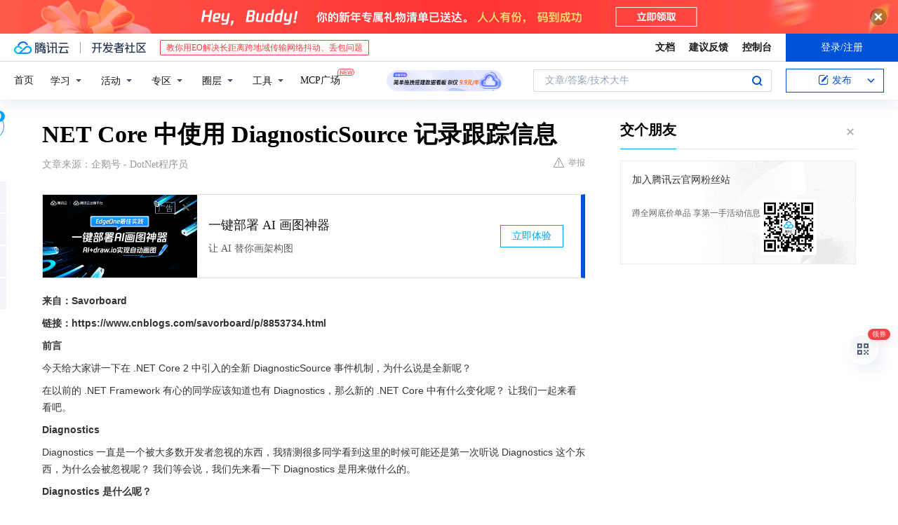

--- FILE ---
content_type: text/html; charset=utf-8
request_url: https://cloud.tencent.com/developer/news/320677
body_size: 23518
content:
<!DOCTYPE html><html munual-autotracker-init="" qct-pv-id="KtlRxm91yQFpRjePuGxJg" qct-ip="18.117.155.192"><head><meta charSet="UTF-8"/><meta http-equiv="X-UA-Compatible" content="IE=edge,chrome=1"/><title>NET Core 中使用 DiagnosticSource 记录跟踪信息 - 腾讯云开发者社区-腾讯云</title><meta name="keywords" content="技术社区,开发者社区,技术专栏,技术文章,技术交流,云计算,云主机,数据库,大数据,算法,人工智能,机器学习,docker,spark,小程序,云存储,建站,虚拟主机,网络存储,运维,机房"/><meta name="subject" content="空类-空类-空类"/><meta name="subjectTime" content="2018-10-21 02:38:33"/><meta name="description" content="Diagnostics 是什幺呢？让我们把时间往前拉回到 2013 年 8 月，微软在 NuGet 发布了一个新的关于 Diagnostics 的包叫做 Microsoft.Diagnostics.Tracing.TraceEvent，这个包用来为 Windows 事件追踪（ETW）提供一个强大的支持，使用这个包可以很..."/><meta name="viewport" content="width=device-width, initial-scale=1.0, maximum-scale=1, viewport-fit=cover"/><meta name="format-detection" content="telephone=no"/><meta name="articleSource" content="Q"/><meta name="magicSource" content="N"/><link rel="canonical" href="https://cloud.tencent.com/developer/news/320677"/><link rel="stylesheet" href="//cloudcache.tencent-cloud.cn/open_proj/proj_qcloud_v2/gateway/portal/css/global-20209142343.css"/><link rel="stylesheet" href="//cloudcache.tencent-cloud.cn/qcloud/ui/community-pc/build/base/base-202507151730.css"/><link rel="stylesheet" href="//cloudcache.tencent-cloud.cn/qcloud/ui/cloud-community/build/base/base-202511051801.css"/><link rel="stylesheet" href="//cloudcache.tencent-cloud.cn/open_proj/proj_qcloud_v2/community-pc/build/AskDialog/AskDialog-202204021635.css?max_age=31536000"/><link rel="stylesheet" href="//cloudcache.tencent-cloud.cn/open_proj/proj_qcloud_v2/community-pc/build/AskDialog/AskDialog-202204021635.css?max_age=31536000"/><link rel="stylesheet" href="//cloudcache.tencent-cloud.cn/qcloud/ui/community-pc/build/Column/Column-202412201223.css"/><link rel="stylesheet" href="//cloudcache.tencent-cloud.cn/qcloud/ui/community-pc/build/News/News-202409021536.css"/><link rel="stylesheet" href="//cloudcache.tencent-cloud.cn/open_proj/proj_qcloud_v2/community/portal/css/markdown-201810241044.css?max_age=31536000"/><link rel="stylesheet" href="//cloudcache.tencent-cloud.cn/qcloud/draft-master/dist/draft-master-v2.1.26.d4s2ddo9sb.css?max_age=31536000"/><style media="screen">@supports (padding:max(0px)){.set-safe-area .com-main{bottom:calc(max(12px,constant(safe-area-inset-bottom)) + 50px);bottom:calc(max(12px,env(safe-area-inset-bottom)) + 50px)}.set-safe-area .com-main-simple-sec,.set-safe-area .com-main.without-tab-ft,.set-safe-area .com-main.without-ft{bottom:max(12px,constant(safe-area-inset-bottom));bottom:max(12px,env(safe-area-inset-bottom))}.set-safe-area .com-main-sec{bottom:max(12px,constant(safe-area-inset-bottom));bottom:max(12px,env(safe-area-inset-bottom))}.set-safe-area .com-m-footer,.set-safe-area .sa-fixed-btns{bottom:max(12px,constant(safe-area-inset-bottom));bottom:max(12px,env(safe-area-inset-bottom))}.set-safe-area .com-mobile-body{bottom:max(12px,constant(safe-area-inset-bottom));bottom:max(12px,env(safe-area-inset-bottom))}}@supports (padding:max(0px)){.set-safe-area .support-wrap,.set-safe-area div.body{bottom:max(12px,constant(safe-area-inset-bottom));bottom:max(12px,env(safe-area-inset-bottom))}.set-safe-area .com-responsive-no-ft div.body{bottom:max(12px,constant(safe-area-inset-bottom));bottom:max(12px,env(safe-area-inset-bottom))}}.doc-con .J-docShareModal{display: none;} .doc-con .J-docShareCopyTipModalMB{display: none} .with-focus+.com-main-simple-sec, .with-focus+.com-main,.with-focus+.com-body,.with-focus+.qa-body{top:100px} .qa-detail-ask-panel:after{display:none!important;} .sa-fixed-btns .c-btn-weak{background-color: #fff;} .qa-r-editor.draft-editor-host.rno-markdown{height: 290px;overflow-y:auto;} .uc-achievement{line-height:24px;margin-bottom:5px;white-space: initial;overflow:visible;text-overflow:initial} .uc-achievement .uc-achievement-icon{top:0;margin-top:0; .uc-hero+.com-body-main .com-tab .com-tab-item{margin-right: 28px;}</style></head><body style="position:initial"><div id="react-root" class=""><div class="news-detail"><div class="cdc-header is-fixed"><div class="cdc-header__placeholder"></div><div class="cdc-header__inner"><div id="community-top-header-product-container" style="display:block"></div><div class="cdc-header__top"><div class="cdc-header__top-left"><a href="/?from=20060&amp;from_column=20060" target="_blank" class="cdc-header__top-logo"><i>腾讯云</i></a><div class="cdc-header__top-line"></div><a href="/developer" class="cdc-header__top-logo community"><i>开发者社区</i></a><div class="cdc-header__activity"><div id="cloud-header-product-container" style="display:block"></div></div></div><div class="cdc-header__top-operates"><a href="/document/product?from=20702&amp;from_column=20702" target="_blank" class="cdc-header__link">文档</a><a href="/voc/?from=20703&amp;from_column=20703" target="_blank" class="cdc-header__link">建议反馈</a><a href="https://console.cloud.tencent.com?from=20063&amp;from_column=20063" target="_blank" class="cdc-header__link" track-click="{&quot;areaId&quot;:102001,&quot;subAreaId&quot;:1}">控制台</a><div class="cdc-header__account"><div class="cdc-header__account-inner"><button class="cdc-btn cdc-header__account-btn cdc-btn--primary">登录/注册</button></div></div></div></div><div class="cdc-header__bottom"><div class="cdc-header__bottom-nav"><a href="/developer" class="cdc-header__bottom-home">首页</a><div class="cdc-header__nav-list"><div class="cdc-header__nav-item">学习</div><div class="cdc-header__nav-item">活动</div><div class="cdc-header__nav-item">专区</div><div class="cdc-header__nav-item">圈层</div><div class="cdc-header__nav-item">工具</div></div><div class="cdc-header__activity"><a class="cdc-header__activity-tit" href="/developer/mcp" target="_blank" style="position:relative">MCP广场<img src="https://qccommunity.qcloudimg.com/image/new.png" style="position:absolute;width:24px;top:-6px;right:-20px"/></a></div><div id="community-header-product-container" style="display:block"></div></div><div class="cdc-header__bottom-operates"><div class="cdc-header__search"><div class="cdc-search__wrap"><div class="cdc-search"><span class="cdc-search__text">文章/答案/技术大牛</span><button class="cdc-search__btn">搜索<i class="cdc-search__i search"></i></button></div><div class="cdc-search__dropdown"><div class="cdc-search__bar"><input type="text" class="cdc-search__bar-input" placeholder="文章/答案/技术大牛" value=""/><div class="cdc-search__bar-btns"><button class="cdc-search__btn">搜索<i class="cdc-search__i search"></i></button><button class="cdc-search__btn">关闭<i class="cdc-search__i clear"></i></button></div></div></div></div></div><div class="cdc-header__create"><span class="cdc-header__create-btn not-logged"><span class="cdc-svg-icon-con"><span class="cdc-svg-icon" style="line-height:1;color:#0052D9;width:16px;height:16px"><svg width="16" height="16" viewBox="0 0 16 16" fill="currentcolor" xmlns="http://www.w3.org/2000/svg"><path d="M14.2466 12.0145C14.1698 13.6258 12.8381 14.9131 11.2129 14.9131H11.1579H4.0927H4.03772C2.4125 14.9131 1.08014 13.6258 1.00334 12.0145H1V11.8668V4.07213V4.04627V3.89922H1.00334C1.08014 2.28732 2.4125 1 4.03772 1H9.6473V1.00069H10.0786L8.7688 2.10773H8.43888H7.7916H6.37904H4.03772C2.97234 2.10773 2.10445 2.9777 2.10445 4.04629V4.41869V4.4472V6.39498V11.4269V11.4309V11.8668C2.10445 12.9354 2.97234 13.8053 4.03772 13.8053H6.37904H8.87153H11.2129C12.2782 13.8053 13.1461 12.9355 13.1461 11.8668V11.466V11.454V9.5181V6.39364L14.2506 5.3051V11.8668V12.0145H14.2466ZM10.4324 7.15226L9.63146 7.99761C9.36577 8.2693 8.69326 8.95104 8.48066 9.17631C8.26726 9.40288 8.09039 9.58901 7.95061 9.73544C7.81079 9.88188 7.72667 9.96597 7.70083 9.98656C7.63321 10.0488 7.55703 10.1144 7.47022 10.1846C7.38412 10.2542 7.29404 10.3099 7.20063 10.3516C7.10722 10.4007 6.97072 10.459 6.79049 10.5305C6.61028 10.6001 6.42213 10.6676 6.22468 10.7339C6.02792 10.8002 5.84109 10.8571 5.66484 10.9061C5.48795 10.9538 5.3561 10.9863 5.2693 11.0009C5.08977 11.0214 4.96988 10.993 4.90956 10.9168C4.84931 10.8405 4.83276 10.7107 4.85924 10.5312C4.87315 10.4331 4.9043 10.292 4.95468 10.1078C5.00431 9.92297 5.05802 9.7315 5.11431 9.53341C5.1713 9.33526 5.22629 9.15179 5.27926 8.98484C5.33297 8.8179 5.37599 8.7026 5.40978 8.64032C5.44953 8.54357 5.49463 8.45413 5.54495 8.37399C5.59465 8.29379 5.66616 8.20503 5.75965 8.10766C5.79934 8.06588 5.89281 7.96649 6.03988 7.81018C6.18624 7.65311 6.80114 7.02774 7.02104 6.79783L7.75117 6.03524L8.56212 5.1899L10.6345 3.02466L12.5214 4.93874L10.4324 7.15226ZM13.816 3.58581C13.7166 3.68987 13.6272 3.78064 13.5483 3.85883C13.4694 3.93703 13.4006 4.0066 13.3423 4.06686C13.276 4.13643 13.2144 4.19738 13.1561 4.24903L11.2785 2.33569C11.3785 2.24025 11.4965 2.12565 11.6336 1.99115C11.7707 1.85668 11.8854 1.75061 11.9761 1.67242C12.0934 1.57708 12.2133 1.51013 12.3385 1.47109C12.4525 1.43529 12.5644 1.41805 12.6751 1.41876H12.7056C12.7665 1.42139 12.8268 1.42729 12.8851 1.43724C12.8838 1.4366 12.8811 1.43724 12.8798 1.4366C12.8811 1.4366 12.8838 1.4366 12.8851 1.43724C13.1376 1.48428 13.4019 1.62009 13.6265 1.83743C13.7511 1.95871 13.8524 2.09382 13.9259 2.23296C14.0346 2.43834 14.0863 2.65304 14.0763 2.8491C14.0763 2.87294 14.0783 2.89748 14.0783 2.92201C14.0783 3.03529 14.0571 3.14789 14.0154 3.26055C13.9737 3.37314 13.9067 3.48185 13.816 3.58581Z" fill="#0052D9"></path></svg></span></span>发布<span class="cdc-svg-icon-con cdc-header__create-btn-arrow"><span class="cdc-svg-icon" style="line-height:1;color:inherit;width:16px;height:16px"><svg width="16" height="16" viewBox="0 0 16 16" fill="currentcolor" xmlns="http://www.w3.org/2000/svg"><path d="M8.16377 4L9.57798 5.41421L14.5277 10.364L13.1135 11.7782L8.1638 6.829L3.21402 11.7782L1.7998 10.364L8.16377 4Z"></path></svg></span></span></span></div></div></div></div></div><div class="cdc-m-header is-fixed"><div class="cdc-m-header__placeholder"></div><div class="cdc-m-header__inner"><div class="cdc-m-header__main"><div class="cdc-m-header__trigger"></div><div class="cdc-m-header__logo"><i class="cdc-m-header__logo-icon"></i></div><div class="cdc-m-header__search"><i class="cdc-m-header__search-icon"></i></div><div class="cdc-m-header__operate"><span class="cdc-m-header__operate-icon"></span></div></div></div></div><div class="J-body col-body news-body"><div class="com-body" qct-area="快讯详情页"><div class="com-body-main"><div class="com-2-layout"><div class="layout-main"><div><section class="c-mod col-article"><h1 class="col-article-title">NET Core 中使用 DiagnosticSource 记录跟踪信息</h1><div class="col-article-infos"><span class="article-infos-item">文章来源：<!-- -->企鹅号 - DotNet程序员</span><div class="extra-part"><div class="com-operations"><a href="javascript:;" class="com-opt-link link-report link-hidden"><i class="com-i-warn"></i>举报</a></div></div></div><div id="news-detail-content-product-container" style="display:block"></div><div><div class="rno-markdown undefined rno-"><p><strong>来自：Savorboard</strong></p><p><strong>链接：https://www.cnblogs.com/savorboard/p/8853734.html</strong></p><p><strong>前言</strong></p><p>今天给大家讲一下在 .NET Core 2 中引入的全新 DiagnosticSource 事件机制，为什么说是全新呢？</p><p>在以前的 .NET Framework 有心的同学应该知道也有 Diagnostics，那么新的 .NET Core 中有什么变化呢？ 让我们一起来看看吧。</p><p><strong>Diagnostics</strong></p><p>Diagnostics 一直是一个被大多数开发者忽视的东西，我猜测很多同学看到这里的时候可能还是第一次听说 Diagnostics 这个东西，为什么会被忽视呢？ 我们等会说，我们先来看一下 Diagnostics 是用来做什么的。</p><p><strong>Diagnostics 是什么呢？</strong></p><p>让我们把时间往前拉回到 2013 年 8 月，微软在 NuGet 发布了一个新的关于 Diagnostics 的包叫做 Microsoft.Diagnostics.Tracing.TraceEvent，这个包用来为 Windows 事件追踪（ETW）提供一个强大的支持，使用这个包可以很容易的为我们在云环境和生产环境来提供端到端的监控日志事件记录，它轻量级，高效，并且可以和系统日志进行交互。</p><p><strong>PS：</strong>通过这个包我们可以获取到 CLR 运行的一些细节信息，由于本篇主题，对此不介绍过多了。</p><p>看到这个包提供的功能，那么博主就自己总结一下，对 Diagnostics 下个定义 ：在应用程序出现问题的时候，特别是出现可用性或者性能问题的时候，开发人员或者IT人员经常会对这些问题花费大量的时间来进行诊断，很多时候生产环境的问题都无法复现，这可能会对业务造成很大的影响，Diagnostics 就是提供一组功能使我们能够很方便的可以记录在应用程序运行期间发生的关键性操作以及他们的执行时间等，使管理员可以查找特别是生产环境中出现问题所在的根本原因。</p><p>有同学可能会说了，这不就是 APM(Application Performance Management) 么，嗯，从宏观的角度来说这属于APM的一部分，但 APM 不仅仅只有这些。</p><p><strong>.NET Framework 之 EventSource</strong></p><p>在上面我们了解到了 Microsoft.Diagnostics.Tracing.TraceEvent，那么相关搭配使用的还有两个 NuGet 包就是 Microsoft.Diagnostics.Tracing.EventSource 这个包，那我就简单讲一下，我不准备在这个部分讲述太多，毕竟已经被替换掉了，我们来看下 EventSource。</p><p><strong>EventSource</strong></p><p>在 .NET Framework 中 EventSource 通过 Windows ETW 提供的 ETW Channels 与其进行集成，下面给出一个示例代码：</p><p>[EventSource(Name = &quot;Samples-EventSourceDemos-Minimal&quot;)]</p><p>public sealed class MinimalEventSource : EventSource</p><p>{</p><p>// Define singleton instance</p><p>public static MinimalEventSource Log = new MinimalEventSource();</p><p>// Define Event methods</p><p>public void Load(long baseAddress, string imageName)</p><p>{</p><p>WriteEvent(1, baseAddress, imageName);</p><p>}</p><p>}</p><p>那么在 ETW 中我们就可以看到相关的事件信息了：</p><p></p><figure class=""><div class="image-block"><span class="lazy-image-holder" dataurl="https://ask.qcloudimg.com/http-save/developer-news/7ut7i5p3yt.jpeg"></span></div></figure><p><strong>注意，</strong>在 .NET Framework 4.5 以及更高版本，EventSource 已经被集成到了 System 命名空间。</p><p>学习，也是一个总结的过程，对此，我们也许可以总结出来一个比较重要的信息就是：通过 Diagnostics 的命名空间变化，由 Microsoft 变为了 System， 我们可以看到 Diagnostics 对于我们的应用程序来说变得更加重要了。</p><p>由于 EventSource 只支持 Windows，所以在全新的 .NET Core 中，它已经被悄悄的取代了，下面我们来看一下全新的 DiagnosticSource。</p><p><strong>.NET Core 之 全新 DiagnosticSource</strong></p><p>在 .NET Core 中 .NET 团队设计了一个全新的 DiagnosticSource，新的 DiagnosticSource 非常的简单，它允许你在生产环境记录丰富的 payload 数据，然后你可以在另外一个消费者可以消费感兴趣的记录，是不是听着有点懵逼？没关系，等会我再详细说。</p><p>我们先来说说 DiagnosticSource 和上面的 EventSource 的区别，他们的架构设计有点类似，主要区别是 EventSource 它记录的数据是可序列化的数据，会被在进程外消费，所以要求记录的对象必须是可以被序列化的。</p><p>而 DiagnosticSource 被设计为在进程内处理数据，所以通过它可以拿到更加丰富的一些数据信息，它支持非序列化的对象，比如 HttpContext , HttpResponseMessage 等。</p><p>如果你想在 EventSource 中获取 DiagnosticSource 中的事件数据，你可以通过 DiagnosticSourceEventSource 这个对象来进行数据桥接。</p><p>下面我们来看一下在代码中如何使用 DiagnosticSource对象。</p><p>在这之前我们需要了解另外一个对象 DiagnosticListener，DiagnosticListener 从命名上来看它是一个监听诊断信息的对象，它确实是一个用来接收事件的类，在 .NET Core 中 DiagnosticSource 它其实是一个抽象类，定义了记录事件日志所需要的方法，那么我们在使用的时候就需要使用具体的对象，DiagnosticListener 就是 DiagnosticSource 的默认实现，明白了吧。</p><p>好了，现在我们来看一下如何使用吧。</p><p><strong>生成 Diagnostic 日志记录</strong></p><p>如何生成 Diagnostic 日志记录呢？首先，我们需要创建一个 DiagnosticListener 对象，比如：</p><p>private static DiagnosticSource httpLogger = new  DiagnosticListener(&quot;System.Net.Http&quot;);</p><p>DiagnosticListener 参数中的名称即为需要监听的事件（组件）名称，这个名称在以后会被用来被它的消费者所订阅使用。</p><p>DiagnosticSource 其核心只包含了两个方法，分别是 ：</p><p>bool IsEnabled(string name)</p><p>void Write(string name, object value);</p><p>那么然后我们可以这样来调用：</p><p>if (httpLogger.IsEnabled(&quot;RequestStart&quot;)){</p><p>httpLogger.Write(&quot;RequestStart&quot;, new { Url=&quot;http://clr&quot;, Request=aRequest });</p><p>}</p><p>IsEnabled(string param1) 这个方法用来判断是否有消费者注册了当前的事件（组件）名称监听，通常有消费者关心了相关数据，我们才会进行事件记录。</p><p>Write(string param1,object param2) 这个方法用来向 DiagnosticSource 中写入日志记录，param1 和上面一样用来指定名称的，也就是所向指定名称中写入数据，param2 即为写入的 payloads 数据，你可以使用 匿名类型来向 param2 中写入数据，这样会方便很多。</p><p>这样，我们就已经把 Diagnostic 事件日志写入到 DiagnosticSource中了，是不是很简单？ 我们再看一下如何进行消费（监听）这些事件信息。</p><p><strong>监听 Diagnostic 日志记录</strong></p><p>在监听 Diagnostic 日志记录之前你需要知道你要关心的事件数据名称，那么如果仅仅是在代码中把 DiagnosticListeners 都写死到监听的消费者代码中的话，这样就太不灵活了，所以这里设计了一个机制用来发现中那些在运行时被激活的DiagnosticListeners。</p><p>你可以使用 DiagnosticListener.AllListeners 来获取一个 IObservable对象，IObservable接口大家应该都不陌生了吧，然后通过其Subscribe方法进行OnNext“回调”关心的事件数据。</p><p>示例代码：</p><p>static IDisposable networkSubscription = null;</p><p>// 使用 AllListeners 来获取所有的DiagnosticListeners对象，传入一个IObserver 回调</p><p>static IDisposable listenerSubscription = DiagnosticListener.AllListeners.Subscribe(delegate (DiagnosticListener listener)</p><p>{</p><p>// 当 DiagnosticsListener 激活的时候，这里将获得一个回调用</p><p>if (listener.Name == &quot;System.Net.Http&quot;)</p><p>{</p><p>// 订阅者监听消费代码</p><p>lock(allListeners)</p><p>{</p><p>if (networkSubscription != null)</p><p>networkSubscription.Dispose();</p><p>//回调业务代码</p><p>Action&gt; callback = (KeyValuePair evnt) =&gt;</p><p>Console.WriteLine(&quot;From Listener  Received Event  with payload &quot;, networkListener.Name, evnt.Key, evnt.Value);</p><p>//创建一个匿名Observer对象</p><p>Observer&gt; observer = new AnonymousObserver&gt;(callback);</p><p>//筛选你感兴趣的事件</p><p>Predicate predicate = (string eventName) =&gt; eventName == &quot;RequestStart&quot;;</p><p>networkSubscription = listener.Subscribe(observer, predicate);</p><p>}</p><p>}</p><p>});</p><p>// 通常情况下，这里你需要保持 listenerSubscription 始终处于激活状态，</p><p>// 如果你像取消回调，你可以调用 listenerSubscription.Dispose() 来取消订阅者</p><p>通过这种方式，我们就可以在触发回调的之后做一些我们想要的操作了。</p><p>是不是发现上面的那种写法有点麻烦和丑陋，ASP.NET 团队考虑到了，所以为我们封装了一个适配器的库来方便我们进行监听的一些操作，你可以通过打 attribute 标记的方式来进行相关事件的订阅，有兴趣的同学可以看下这个（Microsoft.Extensions.DiagnosticAdapte） NuGet 包。</p><p>现在我们已经可以拿到数据了，有同学可能会说在生产环境数据这么多，这些数据我存到哪里，又怎么样来处理呢，我不可能一条一条的来找性能在哪里吧，OK，我们接着往下看。</p><p><strong>为你的框架支持 Diagnostics</strong></p><p>随着微服务的流行，服务的链路追踪以及应用程序的性能问题变得越来越重要，而 APM 也成为了整个微服务架构中很重要的一个中间件，它可以协助我们快速查找生产环境中所遇到的问题，以及在应用程序发生异常的时候收集异常运行时的上下文信息来快速排查问题。</p><p>对 Google 的 Dapper 或者 OpenTracing 协议有了解的同学应该已经想到了，我们可以利用上面的那些数据按照这些协议的约定进行包装，然后发送到支持这些协议的 APM 的服务端，剩下的工作是不是可以由这些服务端来帮助我们处理了，包括图形化展示，性能查看，调用链查看等。</p><p>大多数的开源APM项目都支持 Dapper 或者 OpenTracing 协议，如 Apache SkyWalking , ZipKin，pinpoint 等。</p><p>顺便说一句，我们 NCC开源项目组 的 Lemon 同学正在给 SkyWalking 写 C# 的<strong>客户端驱动项目(https://github.com/OpenSkywalking/skywalking-csharp)</strong>，这是一项非常具有挑战性的工作，感兴趣的同学可以 Star 一下。</p><p>相信阅读本篇文章也有不少的架构师，开源项目作者，框架开发者，甚至应用程序开发者，那么我建议可以从现在开始对你的项目提供 Diagnostics 支持，目前 .NET Core 中 CoreFx , ASP.NET Core, EntityFramework Core 都已经对 Diagnostics 提供了支持。</p><p>CAP 在 2.2 版本中已经对 Diagnostics 提供了支持。</p><p><strong>CAP 中的 Diagnostics</strong></p><p><strong>CAP:</strong>https://github.com/dotnetcore/CAP</p></div></div><div id="J-viewLargeImageBox" class="zoom-mask" style="display:none;width:100%;height:100%"><div class="zoom-close"></div><div class="zoom-wrap"><img/><div class="c-loading"><div class="c-loading-inner"><div class="one"></div><div class="two"></div><div class="three"></div></div></div></div></div><ul class="col-article-source"><li><span class="article-source-item">发表于: <time dateTime="2018-09-26 12:48:44" title="2018-09-26 12:48:44"> 2018-09-26<span class="com-v-box">2018-09-26 12:48:44</span></time></span></li><li>原文链接<!-- -->：<!-- -->https://kuaibao.qq.com/s/20180926B0U6AE00?refer=cp_1026</li><li>腾讯「腾讯云开发者社区」是腾讯内容开放平台帐号（企鹅号）传播渠道之一，根据<a href="https://om.qq.com/notice/a/20160429/047194.htm" target="_blank" class="com-link" style="color:#00a4ff" rel="nofollow">《腾讯内容开放平台服务协议》</a>转载发布内容。</li><li>如有侵权，请联系 cloudcommunity@tencent.com 删除。</li></ul><div class="col-article-tags com-v-box"><nav class="col-tags"></nav></div><div class="com-widget-operations" style="visibility:hidden"><div class="main-cnt"><a href="javascript:;" class="com-opt-link link-like"><i class="com-i-like"></i><span class="text">0</span></a></div><div class="extra-cnt"><span class="com-opt-text share-text">分享</span><ul class="com-share-options"><li><div class="c-bubble-trigger"><a href="javascript:;" class="opt-item"><i class="opt-icon wechat"></i></a><div class="c-bubble c-bubble-left "><div class="c-bubble-inner"><div class="qr-img"></div><p class="qr-txt">分享快讯到朋友圈</p></div></div></div></li><li><div class="c-bubble-trigger"><a href="javascript:;" class="opt-item"><i class="opt-icon qq"></i></a><div class="c-bubble c-bubble-left "><div class="c-bubble-inner"><span>分享快讯到 QQ</span></div></div></div></li><li><div class="c-bubble-trigger"><a href="javascript:;" class="opt-item"><i class="opt-icon weibo"></i></a><div class="c-bubble c-bubble-left "><div class="c-bubble-inner"><span>分享快讯到微博</span></div></div></div></li><li><div class="c-bubble-trigger"><a class="opt-item" href="javascript:;"><i class="opt-icon copy"></i></a><div class="c-bubble c-bubble-left "><div class="c-bubble-inner"><span>复制快讯链接到剪贴板</span></div></div></div></li></ul></div></div></section><ul class="col-slibing-articles" track-click="{&quot;areaId&quot;:115001}" track-exposure="{&quot;areaId&quot;:115001}"><li><a href="/developer/news/320676" trackClick="{&quot;elementId&quot;:1}" hotrep="community.news.news-detail.prev">上一篇：大数据关键技术四—大数据分析及挖掘技术</a></li><li><a href="/developer/news/320678" trackClick="{&quot;elementId&quot;:2}" hotrep="community.news.news-detail.next">下一篇：离死只有500天：谁能拯救传统餐饮业？</a></li></ul><div style="margin:50px auto"></div><div style="margin:50px auto"></div><div class="detail-section" qct-area="相关快讯" qct-exposure=""><div class="detail-section-inner"><div class="c-mod detail-section-hd"><h2 class="detail-section-tit"><span>相关</span>快讯</h2></div><ul class="c-mod detail-section-bd news-article-related-list"><li class="news-article-related-item" qct-area="快讯-476182" qct-click="" qct-exposure=""><h3 class="news-article-related-tit"><a href="/developer/news/476182" target="_blank" hotrep="community.news.article_related.title_link">.NET Core 3.0的新改进：针对分布式应用程序的故障诊断和监控</a></h3><span class="news-article-related-date">2019-11-15</span></li><li class="news-article-related-item" qct-area="快讯-282013" qct-click="" qct-exposure=""><h3 class="news-article-related-tit"><a href="/developer/news/282013" target="_blank" hotrep="community.news.article_related.title_link">NET Core集成Exceptionless分布式日志功能</a></h3><span class="news-article-related-date">2018-07-23</span></li><li class="news-article-related-item" qct-area="快讯-1959" qct-click="" qct-exposure=""><h3 class="news-article-related-tit"><a href="/developer/news/1959" target="_blank" hotrep="community.news.article_related.title_link">在.NET Core类库中使用EF Core迁移数据库到SQL Server</a></h3><span class="news-article-related-date">2018-01-26</span></li><li class="news-article-related-item" qct-area="快讯-84374" qct-click="" qct-exposure=""><h3 class="news-article-related-tit"><a href="/developer/news/84374" target="_blank" hotrep="community.news.article_related.title_link">ASP.NET Core Web API 下事件驱动型架构的实现</a></h3><span class="news-article-related-date">2018-02-06</span></li><li class="news-article-related-item" qct-area="快讯-92837" qct-click="" qct-exposure=""><h3 class="news-article-related-tit"><a href="/developer/news/92837" target="_blank" hotrep="community.news.article_related.title_link">Ocelot 集成Butterfly 实现分布式跟踪</a></h3><span class="news-article-related-date">2018-02-08</span></li><li class="news-article-related-item" qct-area="快讯-169689" qct-click="" qct-exposure=""><h3 class="news-article-related-tit"><a href="/developer/news/169689" target="_blank" hotrep="community.news.article_related.title_link">站在巨人肩上的.NET Core 2.1</a></h3><span class="news-article-related-date">2018-04-04</span></li><li class="news-article-related-item" qct-area="快讯-169983" qct-click="" qct-exposure=""><h3 class="news-article-related-tit"><a href="/developer/news/169983" target="_blank" hotrep="community.news.article_related.title_link">NET Core2.0 实现Slickflow.NET开源工作流引擎</a></h3><span class="news-article-related-date">2018-04-04</span></li><li class="news-article-related-item" qct-area="快讯-282987" qct-click="" qct-exposure=""><h3 class="news-article-related-tit"><a href="/developer/news/282987" target="_blank" hotrep="community.news.article_related.title_link">ASP.NET Core 2.0 MVC项目实战</a></h3><span class="news-article-related-date">2018-07-24</span></li><li class="news-article-related-item" qct-area="快讯-273794" qct-click="" qct-exposure=""><h3 class="news-article-related-tit"><a href="/developer/news/273794" target="_blank" hotrep="community.news.article_related.title_link">关于FTP远程和服务器通信建立连接、增加、删除、下载、预览图片功能</a></h3><span class="news-article-related-date">2018-07-13</span></li><li class="news-article-related-item" qct-area="快讯-126880" qct-click="" qct-exposure=""><h3 class="news-article-related-tit"><a href="/developer/news/126880" target="_blank" hotrep="community.news.article_related.title_link">ASP.NET CORE MVC 实现减号分隔样式的 URL</a></h3><span class="news-article-related-date">2018-03-03</span></li><li class="news-article-related-item" qct-area="快讯-167294" qct-click="" qct-exposure=""><h3 class="news-article-related-tit"><a href="/developer/news/167294" target="_blank" hotrep="community.news.article_related.title_link">Slickflow.NET 开源工作流引擎基础介绍-.NET Core2.0 版本实现介绍</a></h3><span class="news-article-related-date">2018-04-02</span></li><li class="news-article-related-item" qct-area="快讯-274585" qct-click="" qct-exposure=""><h3 class="news-article-related-tit"><a href="/developer/news/274585" target="_blank" hotrep="community.news.article_related.title_link">NET Core 分布式微服务框架介绍</a></h3><span class="news-article-related-date">2018-07-14</span></li><li class="news-article-related-item" qct-area="快讯-180210" qct-click="" qct-exposure=""><h3 class="news-article-related-tit"><a href="/developer/news/180210" target="_blank" hotrep="community.news.article_related.title_link">NET Core 实现RedisClient</a></h3><span class="news-article-related-date">2018-04-14</span></li><li class="news-article-related-item" qct-area="快讯-292540" qct-click="" qct-exposure=""><h3 class="news-article-related-tit"><a href="/developer/news/292540" target="_blank" hotrep="community.news.article_related.title_link">NET Core微服务之基于Apollo实现统一配置中心</a></h3><span class="news-article-related-date">2018-08-04</span></li><li class="news-article-related-item" qct-area="快讯-203603" qct-click="" qct-exposure=""><h3 class="news-article-related-tit"><a href="/developer/news/203603" target="_blank" hotrep="community.news.article_related.title_link">NewLife.Net—开始网络编程</a></h3><span class="news-article-related-date">2018-05-08</span></li><li class="news-article-related-item" qct-area="快讯-338454" qct-click="" qct-exposure=""><h3 class="news-article-related-tit"><a href="/developer/news/338454" target="_blank" hotrep="community.news.article_related.title_link">AServer-基于ASP.NET Core Kestrel的超迷你http服务器</a></h3><span class="news-article-related-date">2018-11-02</span></li><li class="news-article-related-item" qct-area="快讯-17508" qct-click="" qct-exposure=""><h3 class="news-article-related-tit"><a href="/developer/news/17508" target="_blank" hotrep="community.news.article_related.title_link">使用Windows兼容包简化向.NET Core的迁移</a></h3><span class="news-article-related-date">2018-01-26</span></li><li class="news-article-related-item" qct-area="快讯-697962" qct-click="" qct-exposure=""><h3 class="news-article-related-tit"><a href="/developer/news/697962" target="_blank" hotrep="community.news.article_related.title_link">整合Elastic-Job(支持动态任务)</a></h3><span class="news-article-related-date">2020-09-23</span></li><li class="news-article-related-item" qct-area="快讯-635819" qct-click="" qct-exposure=""><h3 class="news-article-related-tit"><a href="/developer/news/635819" target="_blank" hotrep="community.news.article_related.title_link">【asp.net core 系列】3 视图以及视图与控制器</a></h3><span class="news-article-related-date">2020-06-02</span></li><li class="news-article-related-item" qct-area="快讯-323914" qct-click="" qct-exposure=""><h3 class="news-article-related-tit"><a href="/developer/news/323914" target="_blank" hotrep="community.news.article_related.title_link">NET 日志系统的搭建：log4net＋kafka＋elk</a></h3><span class="news-article-related-date">2018-10-23</span></li></ul></div></div></div></div><div class="layout-side"><div class="com-2-section info-side-public" id="private-domain-aside"></div></div></div></div></div></div><div class="cdc-footer J-footer com-2-footer"><div class="cdc-footer__inner"><div class="cdc-footer__main"><div class="cdc-footer__website"><ul class="cdc-footer__website-group"><li class="cdc-footer__website-column"><div class="cdc-footer__website-box"><h3 class="cdc-footer__website-title">社区</h3><ul class="cdc-footer__website-list"><li class="cdc-footer__website-item"><a href="/developer/column">技术文章</a></li><li class="cdc-footer__website-item"><a href="/developer/ask">技术问答</a></li><li class="cdc-footer__website-item"><a href="/developer/salon">技术沙龙</a></li><li class="cdc-footer__website-item"><a href="/developer/video">技术视频</a></li><li class="cdc-footer__website-item"><a href="/developer/learning">学习中心</a></li><li class="cdc-footer__website-item"><a href="/developer/techpedia">技术百科</a></li><li class="cdc-footer__website-item"><a href="/developer/zone/list">技术专区</a></li></ul></div></li><li class="cdc-footer__website-column"><div class="cdc-footer__website-box"><h3 class="cdc-footer__website-title">活动</h3><ul class="cdc-footer__website-list"><li class="cdc-footer__website-item"><a href="/developer/support-plan">自媒体同步曝光计划</a></li><li class="cdc-footer__website-item"><a href="/developer/support-plan-invitation">邀请作者入驻</a></li><li class="cdc-footer__website-item"><a href="/developer/article/1535830">自荐上首页</a></li><li class="cdc-footer__website-item"><a href="/developer/competition">技术竞赛</a></li></ul></div></li><li class="cdc-footer__website-column"><div class="cdc-footer__website-box"><h3 class="cdc-footer__website-title">圈层</h3><ul class="cdc-footer__website-list"><li class="cdc-footer__website-item"><a href="/tvp">腾讯云最具价值专家</a></li><li class="cdc-footer__website-item"><a href="/developer/program/tm">腾讯云架构师技术同盟</a></li><li class="cdc-footer__website-item"><a href="/developer/program/tci">腾讯云创作之星</a></li><li class="cdc-footer__website-item"><a href="/developer/program/tdp">腾讯云TDP</a></li></ul></div></li><li class="cdc-footer__website-column"><div class="cdc-footer__website-box"><h3 class="cdc-footer__website-title">关于</h3><ul class="cdc-footer__website-list"><li class="cdc-footer__website-item"><a rel="nofollow" href="/developer/article/1006434">社区规范</a></li><li class="cdc-footer__website-item"><a rel="nofollow" href="/developer/article/1006435">免责声明</a></li><li class="cdc-footer__website-item"><a rel="nofollow" href="mailto:cloudcommunity@tencent.com">联系我们</a></li><li class="cdc-footer__website-item"><a rel="nofollow" href="/developer/friendlink">友情链接</a></li><li class="cdc-footer__website-item"><a rel="nofollow" href="/developer/article/2537547">MCP广场开源版权声明</a></li></ul></div></li></ul></div><div class="cdc-footer__qr"><h3 class="cdc-footer__qr-title">腾讯云开发者</h3><div class="cdc-footer__qr-object"><img class="cdc-footer__qr-image" src="https://qcloudimg.tencent-cloud.cn/raw/a8907230cd5be483497c7e90b061b861.png" alt="扫码关注腾讯云开发者"/></div><div class="cdc-footer__qr-infos"><p class="cdc-footer__qr-info"><span class="cdc-footer__qr-text">扫码关注腾讯云开发者</span></p><p class="cdc-footer__qr-info"><span class="cdc-footer__qr-text">领取腾讯云代金券</span></p></div></div></div><div class="cdc-footer__recommend"><div class="cdc-footer__recommend-rows"><div class="cdc-footer__recommend-cell"><h3 class="cdc-footer__recommend-title">热门产品</h3><div class="cdc-footer__recommend-wrap"><ul class="cdc-footer__recommend-list"><li class="cdc-footer__recommend-item"><a class="com-2-footer-recommend-link" href="/product/domain?from=20064&amp;from_column=20064">域名注册</a></li><li class="cdc-footer__recommend-item"><a class="com-2-footer-recommend-link" href="/product/cvm?from=20064&amp;from_column=20064">云服务器</a></li><li class="cdc-footer__recommend-item"><a class="com-2-footer-recommend-link" href="/product/tbaas?from=20064&amp;from_column=20064">区块链服务</a></li><li class="cdc-footer__recommend-item"><a class="com-2-footer-recommend-link" href="/product/message-queue-catalog?from=20064&amp;from_column=20064">消息队列</a></li><li class="cdc-footer__recommend-item"><a class="com-2-footer-recommend-link" href="/product/ecdn?from=20064&amp;from_column=20064">网络加速</a></li><li class="cdc-footer__recommend-item"><a class="com-2-footer-recommend-link" href="/product/tencentdb-catalog?from=20064&amp;from_column=20064">云数据库</a></li><li class="cdc-footer__recommend-item"><a class="com-2-footer-recommend-link" href="/product/dns?from=20064&amp;from_column=20064">域名解析</a></li><li class="cdc-footer__recommend-item"><a class="com-2-footer-recommend-link" href="/product/cos?from=20064&amp;from_column=20064">云存储</a></li><li class="cdc-footer__recommend-item"><a class="com-2-footer-recommend-link" href="/product/css?from=20064&amp;from_column=20064">视频直播</a></li></ul></div></div><div class="cdc-footer__recommend-cell"><h3 class="cdc-footer__recommend-title">热门推荐</h3><div class="cdc-footer__recommend-wrap"><ul class="cdc-footer__recommend-list"><li class="cdc-footer__recommend-item"><a class="com-2-footer-recommend-link" href="/product/facerecognition?from=20064&amp;from_column=20064">人脸识别</a></li><li class="cdc-footer__recommend-item"><a class="com-2-footer-recommend-link" href="/product/tm?from=20064&amp;from_column=20064">腾讯会议</a></li><li class="cdc-footer__recommend-item"><a class="com-2-footer-recommend-link" href="/act/pro/enterprise2022?from=20064&amp;from_column=20064">企业云</a></li><li class="cdc-footer__recommend-item"><a class="com-2-footer-recommend-link" href="/product/cdn?from=20064&amp;from_column=20064">CDN加速</a></li><li class="cdc-footer__recommend-item"><a class="com-2-footer-recommend-link" href="/product/trtc?from=20064&amp;from_column=20064">视频通话</a></li><li class="cdc-footer__recommend-item"><a class="com-2-footer-recommend-link" href="/product/imagerecognition?from=20064&amp;from_column=20064">图像分析</a></li><li class="cdc-footer__recommend-item"><a class="com-2-footer-recommend-link" href="/product/cdb?from=20064&amp;from_column=20064">MySQL 数据库</a></li><li class="cdc-footer__recommend-item"><a class="com-2-footer-recommend-link" href="/product/ssl?from=20064&amp;from_column=20064">SSL 证书</a></li><li class="cdc-footer__recommend-item"><a class="com-2-footer-recommend-link" href="/product/asr?from=20064&amp;from_column=20064">语音识别</a></li></ul></div></div><div class="cdc-footer__recommend-cell"><h3 class="cdc-footer__recommend-title">更多推荐</h3><div class="cdc-footer__recommend-wrap"><ul class="cdc-footer__recommend-list"><li class="cdc-footer__recommend-item"><a class="com-2-footer-recommend-link" href="/solution/data_protection?from=20064&amp;from_column=20064">数据安全</a></li><li class="cdc-footer__recommend-item"><a class="com-2-footer-recommend-link" href="/product/clb?from=20064&amp;from_column=20064">负载均衡</a></li><li class="cdc-footer__recommend-item"><a class="com-2-footer-recommend-link" href="/product/sms?from=20064&amp;from_column=20064">短信</a></li><li class="cdc-footer__recommend-item"><a class="com-2-footer-recommend-link" href="/product/ocr?from=20064&amp;from_column=20064">文字识别</a></li><li class="cdc-footer__recommend-item"><a class="com-2-footer-recommend-link" href="/product/vod?from=20064&amp;from_column=20064">云点播</a></li><li class="cdc-footer__recommend-item"><a class="com-2-footer-recommend-link" href="/product/bigdata-class?from=20064&amp;from_column=20064">大数据</a></li><li class="cdc-footer__recommend-item"><a class="com-2-footer-recommend-link" href="/solution/la?from=20064&amp;from_column=20064">小程序开发</a></li><li class="cdc-footer__recommend-item"><a class="com-2-footer-recommend-link" href="/product/tcop?from=20064&amp;from_column=20064">网站监控</a></li><li class="cdc-footer__recommend-item"><a class="com-2-footer-recommend-link" href="/product/cdm?from=20064&amp;from_column=20064">数据迁移</a></li></ul></div></div></div></div><div class="cdc-footer__copyright"><div class="cdc-footer__copyright-text"><p>Copyright © 2013 - <!-- -->2026<!-- --> Tencent Cloud. All Rights Reserved. 腾讯云 版权所有<!-- --> </p><p style="line-height:22px;display:inline-flex;align-items:center"><a href="https://qcloudimg.tencent-cloud.cn/raw/986376a919726e0c35e96b311f54184d.jpg" target="_blank">深圳市腾讯计算机系统有限公司</a><span> ICP备案/许可证号：</span><a href="https://beian.miit.gov.cn/#/Integrated/index" target="_blank">粤B2-20090059 </a><img width="14" src="https://qcloudimg.tencent-cloud.cn/raw/eed02831a0e201b8d794c8282c40cf2e.png" style="margin-right:5px"/><a href="https://beian.mps.gov.cn/#/query/webSearch?code=44030502008569" target="_blank">粤公网安备44030502008569号</a></p><p><a href="https://qcloudimg.tencent-cloud.cn/raw/a2390663ee4a95ceeead8fdc34d4b207.jpg" target="_blank">腾讯云计算（北京）有限责任公司</a> 京ICP证150476号 | <!-- --> <a href="https://beian.miit.gov.cn/#/Integrated/index" target="_blank">京ICP备11018762号</a></p></div></div></div></div></div><div class="com-widget-global"><div style="position:relative;z-index:8088"><div class="com-widget-global2"><div class="com-widget-global2__btn code"><div class="com-widget-global2__btn-tag">领券</div></div><div class="com-widget-global2__btn top" style="visibility:hidden"></div></div></div></div><div id="dialog-root"></div><div id="rno-dialog-root" class="rno-modal-wrap"></div></div><script>window.isServerContext = false; window.isClientContext = true;</script><script>window.$serverTime = 1769251626071; window.$clientTime = 1769251626071;</script><script class="">window.$ua = {"browser":{"name":"Chrome","version":"131.0.0.0","major":"131"},"cpu":{},"device":{"vendor":"Apple","model":"Macintosh"},"engine":{"name":"Blink","version":"131.0.0.0"},"os":{"name":"Mac OS","version":"10.15.7"}};</script><script src="https://cloudcache.tencent-cloud.com/qcloud/main/scripts/release/common/vendors/babel/polyfill.6.26.min.js"></script><script src="https://cloudcache.tencent-cloud.com/qcloud/main/scripts/release/common/vendors/react/react.16.8.6.min.js"></script><script src="https://cloudcache.tencent-cloud.com/qcloud/main/scripts/release/common/vendors/react/react-dom.16.8.6.min.js"></script><script src="https://cloudcache.tencent-cloud.com/qcloud/main/scripts/release/common/vendors/jquery-3.2.1.min.js"></script><script src="//cloudcache.tencent-cloud.com/qcloud/developer/scripts/release/base.225e98f95c.js?max_age=31536000" crossorigin="anonymous"></script><script src="//cloudcache.tencent-cloud.com/qcloud/draft-master/dist/draft-master-v2.1.26.d4s2ddo9sb.js?max_age=31536000"></script><script src="https://cloud.tencent.com/qccomponent/login/api.js"></script><script src="//cloudcache.tencent-cloud.com/qcloud/main/scripts/release/common/deps/wechatJsSdk.js?version=1_0_1&amp;max_age=31536000"></script><script src="//cloudcache.tencent-cloud.com/qcloud/developer/scripts/release/common.bb101c97e6.js?max_age=31536000" crossorigin="anonymous"></script><script src="https://web.sdk.qcloud.com/player/tcplayer/release/v4.7.2/tcplayer.v4.7.2.min.js"></script><script src="//dscache.tencent-cloud.cn/ecache/qcstat/qcloud/qcloudStatApi.js"></script><script src="https://qccommunity.qcloudimg.com/common/exposure-plugin-4.1.15.min.js"></script><script src="https://qccommunity.qcloudimg.com/community-track/qcloud-community-track.min.js"></script><script src="https://dscache.tencent-cloud.com/sdk/dianshi-sdk/loader/umd/dianshi-sdk-loader.v0.0.18.js"></script><script src="//cloudcache.tencent-cloud.com/qcloud/developer/scripts/release/news/news.1d31a9f09b.js?max_age=31536000" crossorigin="anonymous"></script><script class="">
window.$render({"newsDetail":{"id":320677,"title":"NET Core 中使用 DiagnosticSource 记录跟踪信息","status":0,"mediaName":"DotNet程序员","crawlTime":1540060713,"publishTime":1537937324,"content":"entityMap|0|type|IMAGE|mutability|IMMUTABLE|data|imageUrl|https://ask.qcloudimg.com/http-save/developer-news/7ut7i5p3yt.jpeg|imageAlt|blocks|key|4kmqn|text|来自：Savorboard|unstyled|depth|inlineStyleRanges|offset|length|style|BOLD|entityRanges|57f9m|链接：https://www.cnblogs.com/savorboard/p/8853734.html|37hfi|前言|69aq6|今天给大家讲一下在+.NET+Core+2+中引入的全新+DiagnosticSource+事件机制，为什么说是全新呢？|81ccv|在以前的+.NET+Framework+有心的同学应该知道也有+Diagnostics，那么新的+.NET+Core+中有什么变化呢？+让我们一起来看看吧。|8le2d|Diagnostics|fvsn7|Diagnostics+一直是一个被大多数开发者忽视的东西，我猜测很多同学看到这里的时候可能还是第一次听说+Diagnostics+这个东西，为什么会被忽视呢？+我们等会说，我们先来看一下+Diagnostics+是用来做什么的。|35mou|Diagnostics+是什么呢？|8oupa|让我们把时间往前拉回到+2013+年+8+月，微软在+NuGet+发布了一个新的关于+Diagnostics+的包叫做+Microsoft.Diagnostics.Tracing.TraceEvent，这个包用来为+Windows+事件追踪（ETW）提供一个强大的支持，使用这个包可以很容易的为我们在云环境和生产环境来提供端到端的监控日志事件记录，它轻量级，高效，并且可以和系统日志进行交互。|621i9|PS：通过这个包我们可以获取到+CLR+运行的一些细节信息，由于本篇主题，对此不介绍过多了。|9qok3|看到这个包提供的功能，那么博主就自己总结一下，对+Diagnostics+下个定义+：在应用程序出现问题的时候，特别是出现可用性或者性能问题的时候，开发人员或者IT人员经常会对这些问题花费大量的时间来进行诊断，很多时候生产环境的问题都无法复现，这可能会对业务造成很大的影响，Diagnostics+就是提供一组功能使我们能够很方便的可以记录在应用程序运行期间发生的关键性操作以及他们的执行时间等，使管理员可以查找特别是生产环境中出现问题所在的根本原因。|esuht|有同学可能会说了，这不就是+APM(Application+Performance+Management)+么，嗯，从宏观的角度来说这属于APM的一部分，但+APM+不仅仅只有这些。|a7lpi|.NET+Framework+之+EventSource|73mei|在上面我们了解到了+Microsoft.Diagnostics.Tracing.TraceEvent，那么相关搭配使用的还有两个+NuGet+包就是+Microsoft.Diagnostics.Tracing.EventSource+这个包，那我就简单讲一下，我不准备在这个部分讲述太多，毕竟已经被替换掉了，我们来看下+EventSource。|5l48d|EventSource|300hp|在+.NET+Framework+中+EventSource+通过+Windows+ETW+提供的+ETW+Channels+与其进行集成，下面给出一个示例代码：|cuov8|[EventSource(Name+=+\"Samples-EventSourceDemos-Minimal\")]|61kfv|public+sealed+class+MinimalEventSource+:+EventSource|bt9ve|{|2bist|//+Define+singleton+instance|1tl3n|public+static+MinimalEventSource+Log+=+new+MinimalEventSource();|8a5r0|//+Define+Event+methods|rguc|public+void+Load(long+baseAddress,+string+imageName)|cf288|9hc3l|WriteEvent(1,+baseAddress,+imageName);|fjvk1|}|dv0bp|adm7g|那么在+ETW+中我们就可以看到相关的事件信息了：|ffa1i|63v4j|📷|atomic|4b0m4|dg1k6|注意，在+.NET+Framework+4.5+以及更高版本，EventSource+已经被集成到了+System+命名空间。|a6aq9|学习，也是一个总结的过程，对此，我们也许可以总结出来一个比较重要的信息就是：通过+Diagnostics+的命名空间变化，由+Microsoft+变为了+System，+我们可以看到+Diagnostics+对于我们的应用程序来说变得更加重要了。|183j0|由于+EventSource+只支持+Windows，所以在全新的+.NET+Core+中，它已经被悄悄的取代了，下面我们来看一下全新的+DiagnosticSource。|ej9pq|.NET+Core+之+全新+DiagnosticSource|2e0vn|在+.NET+Core+中+.NET+团队设计了一个全新的+DiagnosticSource，新的+DiagnosticSource+非常的简单，它允许你在生产环境记录丰富的+payload+数据，然后你可以在另外一个消费者可以消费感兴趣的记录，是不是听着有点懵逼？没关系，等会我再详细说。|7b2lo|我们先来说说+DiagnosticSource+和上面的+EventSource+的区别，他们的架构设计有点类似，主要区别是+EventSource+它记录的数据是可序列化的数据，会被在进程外消费，所以要求记录的对象必须是可以被序列化的。|9tl0n|而+DiagnosticSource+被设计为在进程内处理数据，所以通过它可以拿到更加丰富的一些数据信息，它支持非序列化的对象，比如+HttpContext+,+HttpResponseMessage+等。|61j0n|如果你想在+EventSource+中获取+DiagnosticSource+中的事件数据，你可以通过+DiagnosticSourceEventSource+这个对象来进行数据桥接。|31afq|下面我们来看一下在代码中如何使用+DiagnosticSource对象。|16tub|在这之前我们需要了解另外一个对象+DiagnosticListener，DiagnosticListener+从命名上来看它是一个监听诊断信息的对象，它确实是一个用来接收事件的类，在+.NET+Core+中+DiagnosticSource+它其实是一个抽象类，定义了记录事件日志所需要的方法，那么我们在使用的时候就需要使用具体的对象，DiagnosticListener+就是+DiagnosticSource+的默认实现，明白了吧。|4nkkr|好了，现在我们来看一下如何使用吧。|dpbab|生成+Diagnostic+日志记录|b4tet|如何生成+Diagnostic+日志记录呢？首先，我们需要创建一个+DiagnosticListener+对象，比如：|ei7mq|private+static+DiagnosticSource+httpLogger+=+new++DiagnosticListener(\"System.Net.Http\");|4ji4|DiagnosticListener+参数中的名称即为需要监听的事件（组件）名称，这个名称在以后会被用来被它的消费者所订阅使用。|m8tm|DiagnosticSource+其核心只包含了两个方法，分别是+：|5nuhn|bool+IsEnabled(string+name)|7m23k|void+Write(string+name,+object+value);|bvts2|那么然后我们可以这样来调用：|evna8|if+(httpLogger.IsEnabled(\"RequestStart\")){|4sr5i|httpLogger.Write(\"RequestStart\",+new+{+Url=\"http://clr\",+Request=aRequest+});|9od96|7imbq|IsEnabled(string+param1)+这个方法用来判断是否有消费者注册了当前的事件（组件）名称监听，通常有消费者关心了相关数据，我们才会进行事件记录。|8crpi|Write(string+param1,object+param2)+这个方法用来向+DiagnosticSource+中写入日志记录，param1+和上面一样用来指定名称的，也就是所向指定名称中写入数据，param2+即为写入的+payloads+数据，你可以使用+匿名类型来向+param2+中写入数据，这样会方便很多。|43dav|这样，我们就已经把+Diagnostic+事件日志写入到+DiagnosticSource中了，是不是很简单？+我们再看一下如何进行消费（监听）这些事件信息。|6jao2|监听+Diagnostic+日志记录|35ro9|在监听+Diagnostic+日志记录之前你需要知道你要关心的事件数据名称，那么如果仅仅是在代码中把+DiagnosticListeners+都写死到监听的消费者代码中的话，这样就太不灵活了，所以这里设计了一个机制用来发现中那些在运行时被激活的DiagnosticListeners。|b3fkc|你可以使用+DiagnosticListener.AllListeners+来获取一个+IObservable对象，IObservable接口大家应该都不陌生了吧，然后通过其Subscribe方法进行OnNext“回调”关心的事件数据。|ai4ek|示例代码：|d3170|static+IDisposable+networkSubscription+=+null;|8u0p6|//+使用+AllListeners+来获取所有的DiagnosticListeners对象，传入一个IObserver+回调|1g8r5|static+IDisposable+listenerSubscription+=+DiagnosticListener.AllListeners.Subscribe(delegate+(DiagnosticListener+listener)|blu7t|3c7c2|//+当+DiagnosticsListener+激活的时候，这里将获得一个回调用|6o35k|if+(listener.Name+==+\"System.Net.Http\")|d9umg|3fuvs|//+订阅者监听消费代码|dg86i|lock(allListeners)|cb078|ck2lp|if+(networkSubscription+!=+null)|a2ud4|networkSubscription.Dispose();|62hnq|//回调业务代码|3a39v|Action\u003E+callback+=+(KeyValuePair+evnt)+=\u003E|3qije|Console.WriteLine(\"From+Listener++Received+Event++with+payload+\",+networkListener.Name,+evnt.Key,+evnt.Value);|6842e|//创建一个匿名Observer对象|2qugi|Observer\u003E+observer+=+new+AnonymousObserver\u003E(callback);|uiu0|//筛选你感兴趣的事件|jshe|Predicate+predicate+=+(string+eventName)+=\u003E+eventName+==+\"RequestStart\";|e93uo|networkSubscription+=+listener.Subscribe(observer,+predicate);|99ggv|7fcdq|b6ne4|});|3j5rd|//+通常情况下，这里你需要保持+listenerSubscription+始终处于激活状态，|ietp|//+如果你像取消回调，你可以调用+listenerSubscription.Dispose()+来取消订阅者|a3e06|通过这种方式，我们就可以在触发回调的之后做一些我们想要的操作了。|9pvcp|是不是发现上面的那种写法有点麻烦和丑陋，ASP.NET+团队考虑到了，所以为我们封装了一个适配器的库来方便我们进行监听的一些操作，你可以通过打+attribute+标记的方式来进行相关事件的订阅，有兴趣的同学可以看下这个（Microsoft.Extensions.DiagnosticAdapte）+NuGet+包。|f84uu|现在我们已经可以拿到数据了，有同学可能会说在生产环境数据这么多，这些数据我存到哪里，又怎么样来处理呢，我不可能一条一条的来找性能在哪里吧，OK，我们接着往下看。|3nknr|为你的框架支持+Diagnostics|4ckdn|随着微服务的流行，服务的链路追踪以及应用程序的性能问题变得越来越重要，而+APM+也成为了整个微服务架构中很重要的一个中间件，它可以协助我们快速查找生产环境中所遇到的问题，以及在应用程序发生异常的时候收集异常运行时的上下文信息来快速排查问题。|3gap1|对+Google+的+Dapper+或者+OpenTracing+协议有了解的同学应该已经想到了，我们可以利用上面的那些数据按照这些协议的约定进行包装，然后发送到支持这些协议的+APM+的服务端，剩下的工作是不是可以由这些服务端来帮助我们处理了，包括图形化展示，性能查看，调用链查看等。|3kbv1|大多数的开源APM项目都支持+Dapper+或者+OpenTracing+协议，如+Apache+SkyWalking+,+ZipKin，pinpoint+等。|c4oop|顺便说一句，我们+NCC开源项目组+的+Lemon+同学正在给+SkyWalking+写+C#+的客户端驱动项目(https://github.com/OpenSkywalking/skywalking-csharp)，这是一项非常具有挑战性的工作，感兴趣的同学可以+Star+一下。|6r078|相信阅读本篇文章也有不少的架构师，开源项目作者，框架开发者，甚至应用程序开发者，那么我建议可以从现在开始对你的项目提供+Diagnostics+支持，目前+.NET+Core+中+CoreFx+,+ASP.NET+Core,+EntityFramework+Core+都已经对+Diagnostics+提供了支持。|45kgl|CAP+在+2.2+版本中已经对+Diagnostics+提供了支持。|b6eee|CAP+中的+Diagnostics|ae1k0|CAP:https://github.com/dotnetcore/CAP^0|0|D|0|0|1G|0|0|2|0|0|0|0|B|0|0|0|H|0|0|0|3|0|0|0|0|S|0|0|0|B|0|0|0|0|0|0|0|0|0|0|0|0|0|0|0|0|1|0|0|0|0|3|0|0|0|0|V|0|0|0|0|0|0|0|0|0|I|0|0|0|0|0|0|0|0|0|0|0|0|0|0|0|I|0|0|0|0|0|0|0|0|0|0|0|0|0|0|0|0|0|0|0|0|0|0|0|0|0|0|0|0|0|0|0|0|0|J|0|0|0|0|1D|1O|0|0|0|0|I|0|0|4^^$0|$1|$2|3|4|5|6|$7|8|9|-4]]]|A|@$B|C|D|E|2|F|G|5Q|H|@$I|5R|J|5S|K|L]]|M|@]|6|$]]|$B|N|D|O|2|F|G|5T|H|@$I|5U|J|5V|K|L]]|M|@]|6|$]]|$B|P|D|Q|2|F|G|5W|H|@$I|5X|J|5Y|K|L]]|M|@]|6|$]]|$B|R|D|S|2|F|G|5Z|H|@]|M|@]|6|$]]|$B|T|D|U|2|F|G|60|H|@]|M|@]|6|$]]|$B|V|D|W|2|F|G|61|H|@$I|62|J|63|K|L]]|M|@]|6|$]]|$B|X|D|Y|2|F|G|64|H|@]|M|@]|6|$]]|$B|Z|D|10|2|F|G|65|H|@$I|66|J|67|K|L]]|M|@]|6|$]]|$B|11|D|12|2|F|G|68|H|@]|M|@]|6|$]]|$B|13|D|14|2|F|G|69|H|@$I|6A|J|6B|K|L]]|M|@]|6|$]]|$B|15|D|16|2|F|G|6C|H|@]|M|@]|6|$]]|$B|17|D|18|2|F|G|6D|H|@]|M|@]|6|$]]|$B|19|D|1A|2|F|G|6E|H|@$I|6F|J|6G|K|L]]|M|@]|6|$]]|$B|1B|D|1C|2|F|G|6H|H|@]|M|@]|6|$]]|$B|1D|D|1E|2|F|G|6I|H|@$I|6J|J|6K|K|L]]|M|@]|6|$]]|$B|1F|D|1G|2|F|G|6L|H|@]|M|@]|6|$]]|$B|1H|D|1I|2|F|G|6M|H|@]|M|@]|6|$]]|$B|1J|D|1K|2|F|G|6N|H|@]|M|@]|6|$]]|$B|1L|D|1M|2|F|G|6O|H|@]|M|@]|6|$]]|$B|1N|D|1O|2|F|G|6P|H|@]|M|@]|6|$]]|$B|1P|D|1Q|2|F|G|6Q|H|@]|M|@]|6|$]]|$B|1R|D|1S|2|F|G|6R|H|@]|M|@]|6|$]]|$B|1T|D|1U|2|F|G|6S|H|@]|M|@]|6|$]]|$B|1V|D|1M|2|F|G|6T|H|@]|M|@]|6|$]]|$B|1W|D|1X|2|F|G|6U|H|@]|M|@]|6|$]]|$B|1Y|D|1Z|2|F|G|6V|H|@]|M|@]|6|$]]|$B|20|D|1Z|2|F|G|6W|H|@]|M|@]|6|$]]|$B|21|D|22|2|F|G|6X|H|@]|M|@]|6|$]]|$B|23|D|-4|2|F|G|6Y|H|@]|M|@]|6|$]]|$B|24|D|25|2|26|G|6Z|H|@]|M|@$I|70|J|71|B|72]]|6|$]]|$B|27|D|-4|2|F|G|73|H|@]|M|@]|6|$]]|$B|28|D|29|2|F|G|74|H|@$I|75|J|76|K|L]]|M|@]|6|$]]|$B|2A|D|2B|2|F|G|77|H|@]|M|@]|6|$]]|$B|2C|D|2D|2|F|G|78|H|@]|M|@]|6|$]]|$B|2E|D|2F|2|F|G|79|H|@$I|7A|J|7B|K|L]]|M|@]|6|$]]|$B|2G|D|2H|2|F|G|7C|H|@]|M|@]|6|$]]|$B|2I|D|2J|2|F|G|7D|H|@]|M|@]|6|$]]|$B|2K|D|2L|2|F|G|7E|H|@]|M|@]|6|$]]|$B|2M|D|2N|2|F|G|7F|H|@]|M|@]|6|$]]|$B|2O|D|2P|2|F|G|7G|H|@]|M|@]|6|$]]|$B|2Q|D|2R|2|F|G|7H|H|@]|M|@]|6|$]]|$B|2S|D|2T|2|F|G|7I|H|@]|M|@]|6|$]]|$B|2U|D|2V|2|F|G|7J|H|@$I|7K|J|7L|K|L]]|M|@]|6|$]]|$B|2W|D|2X|2|F|G|7M|H|@]|M|@]|6|$]]|$B|2Y|D|2Z|2|F|G|7N|H|@]|M|@]|6|$]]|$B|30|D|31|2|F|G|7O|H|@]|M|@]|6|$]]|$B|32|D|33|2|F|G|7P|H|@]|M|@]|6|$]]|$B|34|D|35|2|F|G|7Q|H|@]|M|@]|6|$]]|$B|36|D|37|2|F|G|7R|H|@]|M|@]|6|$]]|$B|38|D|39|2|F|G|7S|H|@]|M|@]|6|$]]|$B|3A|D|3B|2|F|G|7T|H|@]|M|@]|6|$]]|$B|3C|D|3D|2|F|G|7U|H|@]|M|@]|6|$]]|$B|3E|D|1Z|2|F|G|7V|H|@]|M|@]|6|$]]|$B|3F|D|3G|2|F|G|7W|H|@]|M|@]|6|$]]|$B|3H|D|3I|2|F|G|7X|H|@]|M|@]|6|$]]|$B|3J|D|3K|2|F|G|7Y|H|@]|M|@]|6|$]]|$B|3L|D|3M|2|F|G|7Z|H|@$I|80|J|81|K|L]]|M|@]|6|$]]|$B|3N|D|3O|2|F|G|82|H|@]|M|@]|6|$]]|$B|3P|D|3Q|2|F|G|83|H|@]|M|@]|6|$]]|$B|3R|D|3S|2|F|G|84|H|@]|M|@]|6|$]]|$B|3T|D|3U|2|F|G|85|H|@]|M|@]|6|$]]|$B|3V|D|3W|2|F|G|86|H|@]|M|@]|6|$]]|$B|3X|D|3Y|2|F|G|87|H|@]|M|@]|6|$]]|$B|3Z|D|1M|2|F|G|88|H|@]|M|@]|6|$]]|$B|40|D|41|2|F|G|89|H|@]|M|@]|6|$]]|$B|42|D|43|2|F|G|8A|H|@]|M|@]|6|$]]|$B|44|D|1M|2|F|G|8B|H|@]|M|@]|6|$]]|$B|45|D|46|2|F|G|8C|H|@]|M|@]|6|$]]|$B|47|D|48|2|F|G|8D|H|@]|M|@]|6|$]]|$B|49|D|1M|2|F|G|8E|H|@]|M|@]|6|$]]|$B|4A|D|4B|2|F|G|8F|H|@]|M|@]|6|$]]|$B|4C|D|4D|2|F|G|8G|H|@]|M|@]|6|$]]|$B|4E|D|4F|2|F|G|8H|H|@]|M|@]|6|$]]|$B|4G|D|4H|2|F|G|8I|H|@]|M|@]|6|$]]|$B|4I|D|4J|2|F|G|8J|H|@]|M|@]|6|$]]|$B|4K|D|4L|2|F|G|8K|H|@]|M|@]|6|$]]|$B|4M|D|4N|2|F|G|8L|H|@]|M|@]|6|$]]|$B|4O|D|4P|2|F|G|8M|H|@]|M|@]|6|$]]|$B|4Q|D|4R|2|F|G|8N|H|@]|M|@]|6|$]]|$B|4S|D|4T|2|F|G|8O|H|@]|M|@]|6|$]]|$B|4U|D|1Z|2|F|G|8P|H|@]|M|@]|6|$]]|$B|4V|D|1Z|2|F|G|8Q|H|@]|M|@]|6|$]]|$B|4W|D|4X|2|F|G|8R|H|@]|M|@]|6|$]]|$B|4Y|D|4Z|2|F|G|8S|H|@]|M|@]|6|$]]|$B|50|D|51|2|F|G|8T|H|@]|M|@]|6|$]]|$B|52|D|53|2|F|G|8U|H|@]|M|@]|6|$]]|$B|54|D|55|2|F|G|8V|H|@]|M|@]|6|$]]|$B|56|D|57|2|F|G|8W|H|@]|M|@]|6|$]]|$B|58|D|59|2|F|G|8X|H|@$I|8Y|J|8Z|K|L]]|M|@]|6|$]]|$B|5A|D|5B|2|F|G|90|H|@]|M|@]|6|$]]|$B|5C|D|5D|2|F|G|91|H|@]|M|@]|6|$]]|$B|5E|D|5F|2|F|G|92|H|@]|M|@]|6|$]]|$B|5G|D|5H|2|F|G|93|H|@$I|94|J|95|K|L]]|M|@]|6|$]]|$B|5I|D|5J|2|F|G|96|H|@]|M|@]|6|$]]|$B|5K|D|5L|2|F|G|97|H|@]|M|@]|6|$]]|$B|5M|D|5N|2|F|G|98|H|@$I|99|J|9A|K|L]]|M|@]|6|$]]|$B|5O|D|5P|2|F|G|9B|H|@$I|9C|J|9D|K|L]]|M|@]|6|$]]]]","summary":"来自：Savorboard链接：https://www.cnblogs.com/savorboard/p/8853734.html前言今天给大家讲一下在.NETCore2中引入的全新DiagnosticSource事件机制，为什么说是全新呢？在以前的.NETFramework有心的同学应该知道也有Diagnostics，那么新的.NETCore中有什么变化呢？让我们一起来看看吧。DiagnosticsDiagnostics一直是一个被大多数开发者忽视的东西，我猜测很多同学看到这里的时候可能还是第","originalUrl":"https://kuaibao.qq.com/s/20180926B0U6AE00?refer=cp_1026","readNum":327,"likeNum":0,"coverImage":"https://ask.qcloudimg.com/http-save/developer-news/7ut7i5p3yt.jpeg","auditTime":0,"type":0,"extra":{"contentType":"packed","description":"Diagnostics 是什幺呢？让我们把时间往前拉回到 2013 年 8 月，微软在 NuGet 发布了一个新的关于 Diagnostics 的包叫做 Microsoft.Diagnostics.Tracing.TraceEvent，这个包用来为 Windows 事件追踪（ETW）提供一个强大的支持，使用这个包可以很容易的为我们在云环境和生产环境来提供端到端的监控日志事件记录，它轻量级，高效，并且可以和系统日志进行交互。 我们再看一下如何进行消费（监听）这些事件信息。"},"deleted":false,"keywords":[],"tags":{},"tdk":{"description":"","keywords":[]}},"adjacentNews":{"prevNews":{"id":320676,"articleId":320676,"newsId":320676,"title":"大数据关键技术四—大数据分析及挖掘技术","content":"","summary":"","abstract":"","status":0,"mediaName":"","crawlTime":0,"publishTime":0,"auditTime":0,"originalUrl":"","coverImage":"","coverImageUrl":"","type":0},"nextNews":{"id":320678,"articleId":320678,"newsId":320678,"title":"离死只有500天：谁能拯救传统餐饮业？","content":"","summary":"","abstract":"","status":0,"mediaName":"","crawlTime":0,"publishTime":0,"auditTime":0,"originalUrl":"","coverImage":"","coverImageUrl":"","type":0}},"relatedNews":[{"auditTime":1573801556,"createTime":1573790407,"newsId":476182,"origialPublishTime":1573779180,"status":1,"title":".NET Core 3.0的新改进：针对分布式应用程序的故障诊断和监控"},{"createTime":1532319667,"newsId":282013,"origialPublishTime":1532317527,"status":0,"title":"NET Core集成Exceptionless分布式日志功能"},{"createTime":1516932203,"newsId":1959,"origialPublishTime":1512865608,"status":0,"title":"在.NET Core类库中使用EF Core迁移数据库到SQL Server"},{"createTime":1517913937,"newsId":84374,"origialPublishTime":1515037507,"status":0,"title":"ASP.NET Core Web API 下事件驱动型架构的实现"},{"createTime":1518072579,"newsId":92837,"origialPublishTime":1517785635,"status":0,"title":"Ocelot 集成Butterfly 实现分布式跟踪"},{"auditTime":1522824541,"createTime":1522801208,"newsId":169689,"origialPublishTime":1522797835,"status":1,"title":"站在巨人肩上的.NET Core 2.1"},{"auditTime":1522822074,"createTime":1522815738,"newsId":169983,"origialPublishTime":1522813505,"status":1,"title":"NET Core2.0 实现Slickflow.NET开源工作流引擎"},{"createTime":1532406521,"newsId":282987,"origialPublishTime":1532403915,"status":0,"title":"ASP.NET Core 2.0 MVC项目实战"},{"createTime":1531467246,"newsId":273794,"origialPublishTime":1531466072,"status":0,"title":"关于FTP远程和服务器通信建立连接、增加、删除、下载、预览图片功能"},{"createTime":1520032878,"newsId":126880,"origialPublishTime":1520032128,"status":0,"title":"ASP.NET CORE MVC 实现减号分隔样式的 URL"},{"auditTime":1522636983,"createTime":1522628472,"newsId":167294,"origialPublishTime":1522626069,"status":1,"title":"Slickflow.NET 开源工作流引擎基础介绍-.NET Core2.0 版本实现介绍"},{"createTime":1531542182,"newsId":274585,"origialPublishTime":1531539901,"status":0,"title":"NET Core 分布式微服务框架介绍"},{"createTime":1523679684,"newsId":180210,"origialPublishTime":1523677525,"status":0,"title":"NET Core 实现RedisClient"},{"createTime":1533388892,"newsId":292540,"origialPublishTime":1533385214,"status":0,"title":"NET Core微服务之基于Apollo实现统一配置中心"},{"auditTime":1525748681,"createTime":1525746071,"newsId":203603,"origialPublishTime":1525744857,"status":1,"title":"NewLife.Net—开始网络编程"},{"createTime":1541133290,"newsId":338454,"origialPublishTime":1541130354,"status":0,"title":"AServer-基于ASP.NET Core Kestrel的超迷你http服务器"},{"createTime":1516935266,"newsId":17508,"origialPublishTime":1513466077,"status":0,"title":"使用Windows兼容包简化向.NET Core的迁移"},{"auditTime":1600844313,"createTime":1600833628,"newsId":697962,"origialPublishTime":1600746470,"status":1,"title":"整合Elastic-Job(支持动态任务)"},{"createTime":1591069844,"newsId":635819,"origialPublishTime":1591068757,"status":0,"title":"【asp.net core 系列】3 视图以及视图与控制器"},{"createTime":1540229620,"newsId":323914,"origialPublishTime":1538883905,"status":0,"title":"NET 日志系统的搭建：log4net＋kafka＋elk"}],"hasSupportedNews":false,"hasAuditRight":false,"hasRecommendRight":false,"path":"detail","recPolicyId":2600,"env":"production","documentBaseTitle":"腾讯云开发者社区-腾讯云","cdnDomain":"cloudcache.tencent-cloud.cn","cssDomain":"cloudcache.tencent-cloud.cn","qcloudDomain":"cloud.tencent.com","consoleDomain":"console.cloud.tencent.com","qcommunity_identify_id":"s5Gq22I5yeDehpbBAcpaw","session":{"isLogined":false,"isQcloudUser":false,"isOwner":false,"nickname":"","accountInfoCompleted":false,"phoneCompleted":false,"profile":{},"contactPhoneCompleted":false,"userInfo":{},"phoneMainland":false},"pvId":"KtlRxm91yQFpRjePuGxJg","userIp":"18.117.155.192","fromMiniProgram":false,"route":{"url":"/developer/news/320677","path":"/developer/news/320677","pathname":"/developer/news/320677","search":null,"query":{},"segments":["developer","news","320677"]}});
</script><script class="">
					if (!Element.prototype.matches)
	Element.prototype.matches = Element.prototype.msMatchesSelector ||
															Element.prototype.webkitMatchesSelector;
	if (!Element.prototype.closest)
		Element.prototype.closest = function(s) {
				var el = this;
				if (!document.documentElement.contains(el)) return null;
				do {
						if (el.matches(s)) return el;
						el = el.parentElement;
				} while (el !== null);
				return null;
		};
					 window.addEventListener('mouseover', function(evt) {
    const target = evt.target;
    if (!target) {
      return;
    }
    const aEle = target.closest('a');
    if (!aEle) {
      return;
    }
    let href = aEle.getAttribute('href');
    if (!href) {
      return;
    }
    href = href.replace(/cloud.tencent.com.cn|cloud.tencent.com|cloud.tencent.cn/g, 'cloud.tencent.com');
    aEle.setAttribute('href', href);
  }, true);
  
					</script></body></html>

--- FILE ---
content_type: text/plain
request_url: https://otheve.beacon.qq.com/analytics/v2_upload?appkey=0WEB0OEX9Y4SQ244
body_size: -43
content:
{"result": 200, "srcGatewayIp": "18.117.155.192", "serverTime": "1769251635629", "msg": "success"}

--- FILE ---
content_type: text/plain
request_url: https://otheve.beacon.qq.com/analytics/v2_upload?appkey=0WEB0OEX9Y4SQ244
body_size: -43
content:
{"result": 200, "srcGatewayIp": "18.117.155.192", "serverTime": "1769251635706", "msg": "success"}

--- FILE ---
content_type: text/plain
request_url: https://otheve.beacon.qq.com/analytics/v2_upload?appkey=0WEB0OEX9Y4SQ244
body_size: -43
content:
{"result": 200, "srcGatewayIp": "18.117.155.192", "serverTime": "1769251640966", "msg": "success"}

--- FILE ---
content_type: text/plain
request_url: https://otheve.beacon.qq.com/analytics/v2_upload?appkey=0WEB0OEX9Y4SQ244
body_size: -43
content:
{"result": 200, "srcGatewayIp": "18.117.155.192", "serverTime": "1769251641089", "msg": "success"}

--- FILE ---
content_type: text/plain
request_url: https://otheve.beacon.qq.com/analytics/v2_upload?appkey=0WEB0OEX9Y4SQ244
body_size: -43
content:
{"result": 200, "srcGatewayIp": "18.117.155.192", "serverTime": "1769251636887", "msg": "success"}

--- FILE ---
content_type: text/plain
request_url: https://otheve.beacon.qq.com/analytics/v2_upload?appkey=0WEB0OEX9Y4SQ244
body_size: -43
content:
{"result": 200, "srcGatewayIp": "18.117.155.192", "serverTime": "1769251635325", "msg": "success"}

--- FILE ---
content_type: text/plain
request_url: https://otheve.beacon.qq.com/analytics/v2_upload?appkey=0WEB0OEX9Y4SQ244
body_size: -43
content:
{"result": 200, "srcGatewayIp": "18.117.155.192", "serverTime": "1769251641164", "msg": "success"}

--- FILE ---
content_type: text/plain
request_url: https://otheve.beacon.qq.com/analytics/v2_upload?appkey=0WEB0OEX9Y4SQ244
body_size: -43
content:
{"result": 200, "srcGatewayIp": "18.117.155.192", "serverTime": "1769251635349", "msg": "success"}

--- FILE ---
content_type: text/plain
request_url: https://otheve.beacon.qq.com/analytics/v2_upload?appkey=0WEB0OEX9Y4SQ244
body_size: -43
content:
{"result": 200, "srcGatewayIp": "18.117.155.192", "serverTime": "1769251636728", "msg": "success"}

--- FILE ---
content_type: text/plain
request_url: https://otheve.beacon.qq.com/analytics/v2_upload?appkey=0WEB0OEX9Y4SQ244
body_size: -43
content:
{"result": 200, "srcGatewayIp": "18.117.155.192", "serverTime": "1769251635890", "msg": "success"}

--- FILE ---
content_type: text/plain
request_url: https://otheve.beacon.qq.com/analytics/v2_upload?appkey=0WEB0OEX9Y4SQ244
body_size: -43
content:
{"result": 200, "srcGatewayIp": "18.117.155.192", "serverTime": "1769251635453", "msg": "success"}

--- FILE ---
content_type: text/plain
request_url: https://otheve.beacon.qq.com/analytics/v2_upload?appkey=0WEB0OEX9Y4SQ244
body_size: -43
content:
{"result": 200, "srcGatewayIp": "18.117.155.192", "serverTime": "1769251636811", "msg": "success"}

--- FILE ---
content_type: text/plain
request_url: https://otheve.beacon.qq.com/analytics/v2_upload?appkey=0WEB0OEX9Y4SQ244
body_size: -43
content:
{"result": 200, "srcGatewayIp": "18.117.155.192", "serverTime": "1769251641052", "msg": "success"}

--- FILE ---
content_type: text/plain
request_url: https://otheve.beacon.qq.com/analytics/v2_upload?appkey=0WEB0OEX9Y4SQ244
body_size: -43
content:
{"result": 200, "srcGatewayIp": "18.117.155.192", "serverTime": "1769251636931", "msg": "success"}

--- FILE ---
content_type: text/plain
request_url: https://otheve.beacon.qq.com/analytics/v2_upload?appkey=0WEB0OEX9Y4SQ244
body_size: -43
content:
{"result": 200, "srcGatewayIp": "18.117.155.192", "serverTime": "1769251636845", "msg": "success"}

--- FILE ---
content_type: text/plain
request_url: https://otheve.beacon.qq.com/analytics/v2_upload?appkey=0WEB0OEX9Y4SQ244
body_size: -43
content:
{"result": 200, "srcGatewayIp": "18.117.155.192", "serverTime": "1769251637585", "msg": "success"}